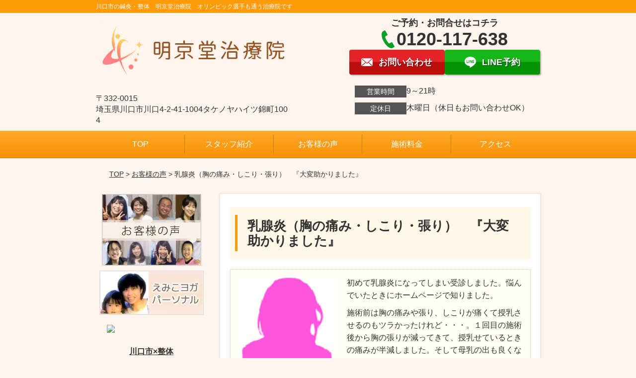

--- FILE ---
content_type: text/html; charset=UTF-8
request_url: http://www.meikyodou.com/voice/post-2612/
body_size: 8890
content:
<!DOCTYPE html>
<!--[if lt IE 7 ]><html class="ie6" lang="ja" prefix="og: http://ogp.me/ns# fb: http://ogp.me/ns/fb# article: http://ogp.me/ns/article#"><![endif]-->
<!--[if IE 7 ]><html class="ie7" lang="ja" prefix="og: http://ogp.me/ns# fb: http://ogp.me/ns/fb# article: http://ogp.me/ns/article#"><![endif]-->
<!--[if IE 8 ]><html class="ie8" lang="ja" prefix="og: http://ogp.me/ns# fb: http://ogp.me/ns/fb# article: http://ogp.me/ns/article#"><![endif]-->
<!--[if IE 9 ]><html class="ie9" lang="ja" prefix="og: http://ogp.me/ns# fb: http://ogp.me/ns/fb# article: http://ogp.me/ns/article#"><![endif]-->
<!--[if (gt IE 9)|!(IE)]><!-->
<html lang="ja" prefix="og: http://ogp.me/ns# fb: http://ogp.me/ns/fb# article: http://ogp.me/ns/article#">
<head>
<meta charset="utf-8">
<meta name="viewport" content="width=device-width,user-scalable=yes">
<meta name="format-detection" content="telephone=no">
<meta http-equiv="Pragma" content="no-cache">
<meta http-equiv="Cache-Control" content="no-cache">
<meta http-equiv="Expires" content="Thu, 01 Dec 1994 16:00:00 GMT">

<link rel="shortcut icon" href="https://theme.selfull.jp/images/common/selfav.ico">

<link rel="apple-touch-icon-precomposed" href="https://theme.selfull.jp/images/orange/apple-icon.png">

<link rel="stylesheet" href="http://www.meikyodou.com/wp-content/themes/selfull/style.css" media="all">

<link rel="stylesheet" href="http://www.meikyodou.com/wp-content/themes/selfull/css/reset.css?20230828" media="all">
<link rel="stylesheet" href="http://www.meikyodou.com/wp-content/themes/selfull/css/layout.css?20230828" media="all">
<link rel="stylesheet" href="http://www.meikyodou.com/wp-content/themes/selfull/css/module.css?20230828" media="all">
<link rel="stylesheet" href="http://www.meikyodou.com/wp-content/themes/selfull/css/page.css?20250131" media="all">
<link rel="stylesheet" href="http://www.meikyodou.com/wp-content/themes/selfull/css/block.css?20230828" media="all">
<link rel="stylesheet" href="http://www.meikyodou.com/wp-content/themes/selfull/css/important.css?20230828" media="all">
<link rel="stylesheet" href="http://www.meikyodou.com/wp-content/themes/selfull/css/print.css?20230828" media="all">


<link rel="stylesheet" href="http://www.meikyodou.com/wp-content/themes/selfull/css/design-themes/theme-classic.css?20230828" media="all">
<link rel="stylesheet" href="http://www.meikyodou.com/wp-content/themes/selfull/css/design-themes/design-pagetop.css?20230828" media="all">
<link rel="stylesheet" href="http://www.meikyodou.com/wp-content/themes/selfull/css/design-themes/design-check.css?20230828" media="all">
<link rel="stylesheet" href="http://www.meikyodou.com/wp-content/themes/selfull/css/design-themes/design-menu.css?20230828" media="all">
<link rel="stylesheet" href="http://www.meikyodou.com/wp-content/themes/selfull/css/design-themes/design-heading.css?20230828" media="all">


<style>
.except-more.design-menu-original #global-header #global-header-main-sp #global-header-main-sp-right #menu_btn {
	background-image: url(http://www.meikyodou.com) !important;
}
.except-more.design-menu-original.design-menu-close #global-header #global-header-main-sp #global-header-main-sp-right #menu_btn.close {
	background-image: url(http://www.meikyodou.com) !important;
}
.design-check-original .list-block ul.check li,
.design-check-original .entry-content .editor ul li {
	background-image: url(http://www.meikyodou.com);
	background-size: 20px 20px;
}
</style>

<title>乳腺炎（胸の痛み・しこり・張り）　『大変助かりました』 | 川口市の鍼灸・整体「明京堂治療院」</title>
<meta name='robots' content='max-image-preview:large' />
<link rel='dns-prefetch' href='//s.w.org' />
		<script type="text/javascript">
			window._wpemojiSettings = {"baseUrl":"https:\/\/s.w.org\/images\/core\/emoji\/13.0.1\/72x72\/","ext":".png","svgUrl":"https:\/\/s.w.org\/images\/core\/emoji\/13.0.1\/svg\/","svgExt":".svg","source":{"concatemoji":"http:\/\/www.meikyodou.com\/wp-includes\/js\/wp-emoji-release.min.js?ver=5.7"}};
			!function(e,a,t){var n,r,o,i=a.createElement("canvas"),p=i.getContext&&i.getContext("2d");function s(e,t){var a=String.fromCharCode;p.clearRect(0,0,i.width,i.height),p.fillText(a.apply(this,e),0,0);e=i.toDataURL();return p.clearRect(0,0,i.width,i.height),p.fillText(a.apply(this,t),0,0),e===i.toDataURL()}function c(e){var t=a.createElement("script");t.src=e,t.defer=t.type="text/javascript",a.getElementsByTagName("head")[0].appendChild(t)}for(o=Array("flag","emoji"),t.supports={everything:!0,everythingExceptFlag:!0},r=0;r<o.length;r++)t.supports[o[r]]=function(e){if(!p||!p.fillText)return!1;switch(p.textBaseline="top",p.font="600 32px Arial",e){case"flag":return s([127987,65039,8205,9895,65039],[127987,65039,8203,9895,65039])?!1:!s([55356,56826,55356,56819],[55356,56826,8203,55356,56819])&&!s([55356,57332,56128,56423,56128,56418,56128,56421,56128,56430,56128,56423,56128,56447],[55356,57332,8203,56128,56423,8203,56128,56418,8203,56128,56421,8203,56128,56430,8203,56128,56423,8203,56128,56447]);case"emoji":return!s([55357,56424,8205,55356,57212],[55357,56424,8203,55356,57212])}return!1}(o[r]),t.supports.everything=t.supports.everything&&t.supports[o[r]],"flag"!==o[r]&&(t.supports.everythingExceptFlag=t.supports.everythingExceptFlag&&t.supports[o[r]]);t.supports.everythingExceptFlag=t.supports.everythingExceptFlag&&!t.supports.flag,t.DOMReady=!1,t.readyCallback=function(){t.DOMReady=!0},t.supports.everything||(n=function(){t.readyCallback()},a.addEventListener?(a.addEventListener("DOMContentLoaded",n,!1),e.addEventListener("load",n,!1)):(e.attachEvent("onload",n),a.attachEvent("onreadystatechange",function(){"complete"===a.readyState&&t.readyCallback()})),(n=t.source||{}).concatemoji?c(n.concatemoji):n.wpemoji&&n.twemoji&&(c(n.twemoji),c(n.wpemoji)))}(window,document,window._wpemojiSettings);
		</script>
		<style type="text/css">
img.wp-smiley,
img.emoji {
	display: inline !important;
	border: none !important;
	box-shadow: none !important;
	height: 1em !important;
	width: 1em !important;
	margin: 0 .07em !important;
	vertical-align: -0.1em !important;
	background: none !important;
	padding: 0 !important;
}
</style>
	<link rel='stylesheet' id='dynamic-css-css'  href='http://www.meikyodou.com/wp-content/themes/selfull/custom-properties.php?ver=5.7' type='text/css' media='all' />
<link rel='stylesheet' id='wp-block-library-css'  href='http://www.meikyodou.com/wp-includes/css/dist/block-library/style.min.css?ver=5.7' type='text/css' media='all' />
<link rel='stylesheet' id='contact-form-7-css'  href='http://www.meikyodou.com/wp-content/plugins/contact-form-7/includes/css/styles.css?ver=4.3' type='text/css' media='all' />
<script type='text/javascript' src='http://www.meikyodou.com/wp-includes/js/jquery/jquery.min.js?ver=3.5.1' id='jquery-core-js'></script>
<script type='text/javascript' src='http://www.meikyodou.com/wp-includes/js/jquery/jquery-migrate.min.js?ver=3.3.2' id='jquery-migrate-js'></script>
<link rel="https://api.w.org/" href="http://www.meikyodou.com/wp-json/" /><link rel="canonical" href="http://www.meikyodou.com/voice/post-2612/" />
<link rel='shortlink' href='http://www.meikyodou.com/?p=2612' />
<link rel="alternate" type="application/json+oembed" href="http://www.meikyodou.com/wp-json/oembed/1.0/embed?url=http%3A%2F%2Fwww.meikyodou.com%2Fvoice%2Fpost-2612%2F" />
<link rel="alternate" type="text/xml+oembed" href="http://www.meikyodou.com/wp-json/oembed/1.0/embed?url=http%3A%2F%2Fwww.meikyodou.com%2Fvoice%2Fpost-2612%2F&#038;format=xml" />
<meta name="description" content="東京・埼玉新聞で紹介された、オリンピック選手やプロバレエダンサーも通う治療院です。">
<meta name="keywords" content="川口,整体,鍼灸,スポーツ">
<meta name="robots" content="noindex,nofollow">
<meta property="og:site_name" content="川口市の鍼灸・整体はオリンピック選手が通う『明京堂治療院』">
<meta property="og:title" content="乳腺炎（胸の痛み・しこり・張り）　『大変助かりました』">
<meta property="og:type" content="article">
<meta property="og:url" content="http://www.meikyodou.com/voice/post-2612/">
<meta name="twitter:card" content="summary">
<meta name="twitter:title" content="乳腺炎（胸の痛み・しこり・張り）　『大変助かりました』">
<meta name="twitter:url" content="http://www.meikyodou.com/voice/post-2612/">

<link rel="stylesheet" href="http://www.meikyodou.com/wp-content/themes/selfull/css/slick.css?2026011512" media="all">
<script src="http://www.meikyodou.com/wp-content/themes/selfull/js/jquery-1.8.2.min.js"></script>
<script src="http://www.meikyodou.com/wp-content/themes/selfull/js/slick.min.js"></script>


<script>
  (function(i,s,o,g,r,a,m){i['GoogleAnalyticsObject']=r;i[r]=i[r]||function(){
  (i[r].q=i[r].q||[]).push(arguments)},i[r].l=1*new Date();a=s.createElement(o),
  m=s.getElementsByTagName(o)[0];a.async=1;a.src=g;m.parentNode.insertBefore(a,m)
  })(window,document,'script','https://www.google-analytics.com/analytics.js','ga');

  ga('create', 'UA-36981472-1', 'auto');
  ga('send', 'pageview');

</script>



<!-- Google Tag Manager -->
<script>(function(w,d,s,l,i){w[l]=w[l]||[];w[l].push({'gtm.start':
new Date().getTime(),event:'gtm.js'});var f=d.getElementsByTagName(s)[0], j=d.createElement(s),dl=l!='dataLayer'?'&l='+l:'';j.async=true;j.src=
'https://www.googletagmanager.com/gtm.js?id='+i+dl;f.parentNode.insertBefore(j,f);
})(window,document,'script','dataLayer','GTM-MN8ZBH3');</script>
<!-- End Google Tag Manager -->

</head>

<body id="site-design-classic" class="double-column except-more site-color-orange site-color-2-none design-h1-01 design-h2-01 design-h3-01 design-h4-01 design-menu design-menu-01 design-check-01 voice">
<div id="fb-root"></div>
<script>
let facebookLazyLoadReady = false;
const handleFacebookLazyLoad = function() {
	if (!facebookLazyLoadReady) {
		facebookLazyLoadReady = true;
		return;
	}
	console.log('facebookLazyLoaded');
	(function(d, s, id) {
		var js, fjs = d.getElementsByTagName(s)[0];
		if (d.getElementById(id)) return;
		js = d.createElement(s); js.id = id;
		js.src = "//connect.facebook.net/ja_JP/sdk.js#xfbml=1&version=v2.4";
		fjs.parentNode.insertBefore(js, fjs);
	}(document, 'script', 'facebook-jssdk'));
	window.removeEventListener('scroll', handleFacebookLazyLoad);
}
window.addEventListener('scroll', handleFacebookLazyLoad);
</script>
<div id="site">
  <header id="global-header" role="banner" class="">

									<p class="site-title"><span class="inner">川口市の鍼灸・整体　明京堂治療院　オリンピック選手も通う治療院です</span></p>
					
					<div class="inner">
				<div id="global-header-main-pc">


					
					
											<div id="global-header-main-pc-left">
														<p class="logo"><a href="http://www.meikyodou.com/"><img src="http://www.meikyodou.com/wp-content/uploads/2017/07/1797e9f0a39e4d2ee5d1ba82d523b6e1.jpg" alt="" width="1000" height="333"></a></p>
							<p class="address">〒332-0015<br>埼玉県川口市川口4-2-41-1004タケノヤハイツ錦町1004</p>
						</div>
            <div id="global-header-main-pc-right">
              <p class="tel-text">ご予約・お問合せはコチラ</p>              <p class="tel tel-pc"><span class="tel-number">0120-117-638</span></p>
              <div class="button-area">
                                <a href="http://www.meikyodou.com/contact/" class="mail hover"><span>お問い合わせ</span></a>                <a href="http://line.me/ti/p/%40wor1496n" target="_blank" class="line_btn hover"><span>LINE予約</span></a>              </div>
              <div class="info">
								<dl>
									<dt>営業時間</dt>
									<dd>9～21時</dd>																										</dl>
                <dl>
                  <dt>定休日</dt>
                  <dd>木曜日（休日もお問い合わせOK）</dd>
                </dl>
							</div>
						</div>
					
				</div>
			</div>
		
		<div class="inner">
			<div id="global-header-main-sp" class="clearfix fixed-set">
				<div id="global-header-main-sp-left">
										<p class="logo"><a href="http://www.meikyodou.com/"><img src="http://www.meikyodou.com/wp-content/uploads/2017/07/1797e9f0a39e4d2ee5d1ba82d523b6e1.jpg" title="明京堂治療院" alt="" width="1000" height="333"></a></p>
				</div>
				<div id="global-header-main-sp-right">
          <span id="menu_btn" class="hover"></span>
          <!--
					<a href="tel:0120117638" class="tel" ><span>電話をかける</span></a>
          -->
				</div>
			</div>
		</div>

		<div class="inner">
					</div><!-- / .inner -->

    <div id="sp-menu">
      <div id="sp-menu-contents">
			</div>
      <div id="sp-menu-lightbox"></div>
    </div>

					<nav id="global-nav-pc" class="fixed-set" role="navigation">
				<div class="menu-%e3%82%b0%e3%83%ad%e3%83%bc%e3%83%90%e3%83%ab%e3%83%a1%e3%83%8b%e3%83%a5%e3%83%bc-container"><ul id="menu-%e3%82%b0%e3%83%ad%e3%83%bc%e3%83%90%e3%83%ab%e3%83%a1%e3%83%8b%e3%83%a5%e3%83%bc" class="menu"><li id="menu-item-1587" class="menu-item menu-item-type-post_type menu-item-object-page menu-item-home menu-item-1587"><a href="http://www.meikyodou.com/">TOP</a></li>
<li id="menu-item-2428" class="menu-item menu-item-type-post_type menu-item-object-page menu-item-2428"><a href="http://www.meikyodou.com/post-1597/">スタッフ紹介</a></li>
<li id="menu-item-2293" class="menu-item menu-item-type-post_type menu-item-object-page menu-item-2293"><a href="http://www.meikyodou.com/voice/">お客様の声</a></li>
<li id="menu-item-2429" class="menu-item menu-item-type-post_type menu-item-object-page menu-item-2429"><a href="http://www.meikyodou.com/menu/">施術料金</a></li>
<li id="menu-item-1576" class="menu-item menu-item-type-post_type menu-item-object-page menu-item-1576"><a href="http://www.meikyodou.com/access/">アクセス</a></li>
</ul></div>			</nav><!-- / #global-nav-pc -->
		

									<div id="global-nav-sp" class="fixed " role="navigation">
																						<p id="ff-sp-head-03" class="ff-sp-head"></p>
						<div id="ff-sp-contents">
							
							<a id="ff-sp-03-tel" class="" href="tel:0120117638" ></a>
															<a id="ff-sp-03-line" class=""  href="http://line.me/ti/p/%40wor1496n" target="_blank"></a>
													</div>
									</div><!-- / #global-nav-sp-->
						</header><!-- / #global-header -->

	<div id="sp-modal">
		<div class="sp-modal-head">
			<div class="close-btn">
				<img src="https://theme.selfull.jp/images/common/sp-modal-close-btn.png" alt="閉じる" loading="lazy">
			</div>
		</div>
		<div class="sp-modal-main">
			<div class="sp-modal-main-line">
													<p class="mb-10"><img src="https://theme.selfull.jp/images/common/sp-modal-line-img-01.png" alt="24時間受付 LINE予約の流れ" width="541" height="254" loading="lazy"></p>
					<p class="mb-10"><img src="https://theme.selfull.jp/images/common/sp-modal-line-img-02.png" alt="まずは下のボタンから当院を友だち追加してください" width="541" height="67" loading="lazy"></p>
					<a href="http://line.me/ti/p/%40wor1496n" target="_blank"><img src="https://theme.selfull.jp/images/common/sp-modal-line-btn.png" alt="LINEで友達追加する" width="541" height="86" loading="lazy"></a>
					<p class="txt-c">（LINEの友だち追加画面が開きます）</p>

					<div class="line-info">
						<p>友達に追加が完了したら、LINEのトーク画面より<br>
							「HPを見たのですが～」とメッセージをお送りください。</p>
						<p>ご予約の際は</p>
						<p><span class="color05">■</span> <span class="bold">希望のご予約日時</span><br>
							（第3希望までいただけると予約がスムーズです）<br>
							<span class="color05">■</span> <span class="bold">お名前と電話番号</span><br>
							<span class="color05">■</span> <span class="bold">お悩みの症状</span></p>
						<p>の３点をお送りください。</p>
					</div>
							</div>

			<div class="sp-modal-main-tel">
													<h2><img src="http://www.meikyodou.com/wp-content/uploads/2017/07/1797e9f0a39e4d2ee5d1ba82d523b6e1.jpg" title="明京堂治療院" alt="" loading="lazy"></h2>

					<dl class="date">
						<dt>営業時間</dt>
						<dd>9～21時</dd>																	</dl>
					<dl class="date">
						<dt>定休日</dt>
						<dd>木曜日（休日もお問い合わせOK）</dd>
					</dl>

					<a href="tel:0120117638" class="tel tel-sp hover" ><span>電話をかける</span></a>
					<p class="txt-c">（0120-117-638に発信します）</p>

					<div class="tel-flow">
						<h2>ご予約の流れ</h2>
						<div class="comment-item comment-item-right clearfix">
							<p>お電話ありがとうございます、<br>明京堂治療院でございます。</p>
							<div class="img"><img src="https://theme.selfull.jp/images/common/sp-modal-tel-img-01.png" alt="予約の流れ" loading="lazy"></div>
						</div>
						<p>と電話に出ますので、</p>
						<div class="comment-item clearfix">
							<p>ホームページを見たのですが、<br>予約をお願いします。</p>
							<div class="img"><img src="https://theme.selfull.jp/images/common/sp-modal-tel-img-02.png" alt="予約の流れ" loading="lazy"></div>
						</div>
						<p class="mb-20">とお伝えください。</p>
						<p><span class="color03">■</span> <span class="bold">お名前（フルネーム）</span><br>
							<span class="color03">■</span> <span class="bold">ご予約の日</span><br>
							<span class="color03">■</span> <span class="bold">ご連絡がつくお電話番号</span><br>
							<span class="color03">■</span> <span class="bold">一番気になるお身体の状態・症状</span></p>
						<p>をお伺いいたします。</p>
					</div>
				


			</div>
		</div>
	</div>

	
			<div class="breadcrumb">
			<div class="inner"><a href="http://www.meikyodou.com">TOP</a> &gt;

				
											<a href="http://www.meikyodou.com/voices/">お客様の声</a> &gt; 乳腺炎（胸の痛み・しこり・張り）　『大変助かりました』					
							</div>
		</div>
	
	<div id="contents">
		<main id="main" role="main">

	<article id="page-voice" class="type-page">
		
					<header class="entry-header">
				<h1>乳腺炎（胸の痛み・しこり・張り）　『大変助かりました』</h1>
			</header><!-- .entry-header -->

			<div class="entry-content">
				

  <div class="voice-block clearfix">
    
          <div class="photo">
                <div><img src="http://www.meikyodou.com/wp-content/uploads/2017/07/face-2.png" alt="お客様写真" width="150" height="150" loading="lazy"></div>
                <div><img src="http://www.meikyodou.com/wp-content/uploads/2017/07/haba.jpg" alt="アンケート用紙" width="600" height="601" loading="lazy"></div>      </div>
        <div class="comment"><p>初めて乳腺炎になってしまい受診しました。悩んでいたときにホームページで知りました。</p>
<p><span class="b">施術前は胸の痛みや張り、しこりが痛くて授乳させるのもツラかったけれど・・・</span>。<span class="pink_b">１回目の施術後から胸の張りが減ってきて、授乳せているときの痛みが半減しました。そして母乳の出も良くなりました。<br />
２回目の施術後は、しこりがだんだん小さくなり、胸の張りが治まり、痛みが減ってきました。３回目の施術で胸の痛み、しこり、張りが治ってき</span>たので大変助かりました。本当にありがとうございました。<br />
子供を連れて受診できたことも本当に助かりました。</p>
</div>
        <p class="mt-20 info">埼玉県川口市　　幅由香利さま　　30歳　　保育師</p>
    <p class="addition">※お客様の感想であり、効果効能を保証するものではありません。</p>

      </div><!-- .voice-block -->



				<!-- その他 -->
															</div><!-- .entry-content -->  
		
				
	</article>
					<footer id="content-footer">
      
			<h2><img src="http://www.meikyodou.com/wp-content/uploads/2017/07/1797e9f0a39e4d2ee5d1ba82d523b6e1.jpg" alt="明京堂治療院" loading="lazy"></h2>

			
								<div id="content-footer-main" class="">
					
					<div class="content-footer-contact">
						<p class="tel-text">ご予約・お問合せはコチラ</p>						<p class="tel tel-pc"><span class="tel-number">0120-117-638</span></p>

						<div class="button-area">
							<a href="tel:0120117638" class="tel tel-sp hover" ><span>0120-117-638</span></a>
														<a href="http://www.meikyodou.com/contact/" class="mail hover"><span>お問い合わせ</span></a>							<a href="http://line.me/ti/p/%40wor1496n" target="_blank" class="line_btn hover"><span>LINE予約</span></a>						</div>

						<div class="info">
							<dl>
								<dt>営業時間</dt>
								<dd>9～21時</dd>
								<dd></dd>
								<dd></dd>
							</dl>
							<dl>
								<dt>定休日</dt>
								<dd>木曜日（休日もお問い合わせOK）</dd>
							</dl>
						</div>
					</div>
					<div class="content-footer-map">
						<p class="address"><span>〒332-0015</span>埼玉県川口市川口4-2-41-1004タケノヤハイツ錦町1004</p>
													<div class="googlemap">
								<iframe src="https://www.google.com/maps/embed?pb=!1m18!1m12!1m3!1d3235.9135331939937!2d139.71458299999995!3d35.802056!2m3!1f0!2f0!3f0!3m2!1i1024!2i768!4f13.1!3m3!1m2!1s0x601893688e81d3a5%3A0x3023ac0a101f506e!2z5bed5Y-j5biC44Gu6Y2854G444O75pW05L2TOuaYjuS6rOWgguayu-eZgumZog!5e0!3m2!1sja!2sjp!4v1500967999342" width="600" height="450" frameborder="0" style="border:0" allowfullscreen loading="lazy"></iframe>							</div>
											</div>

				</div>

			
		</footer><!-- #content-footer -->

	
</main><!-- #main -->
<aside id="side" role="complementary">
			<ul class="side-bnr ">
			        <li>
          <a href="http://www.meikyodou.com/voices" >            <img src="http://www.meikyodou.com/wp-content/uploads/2017/07/voice_bn.jpg" width="200" height="144" loading="lazy" alt="お客様の声　バナー">
          </a>        </li>
      			        <li>
          <a href="http://www.meikyodou.com/symptomscat/post-2475" >            <img src="http://www.meikyodou.com/wp-content/uploads/2017/07/e_banner.jpg" width="210" height="89" loading="lazy" alt="パーソナルヨガレッスンのバナー">
          </a>        </li>
      					</ul>
	
			<div class="side-free ">
			<div align="center" style="width:100%;max-width:200px;font-weight:bold;color:#0404ef;text-align:center;margin:0 auto;"><a href="https://health-more.jp/shops/top/155713" target="_blank"><img style="width:90%;margin:0 auto;display:block;" src="https://health-more.jp/files/columnist/no1/no1.png"></a><br><a href="https://health-more.jp/method/seitai/pref_11/city_514/" target="_blank">川口市×整体</a><br><a href="https://health-more.jp/method/hari_kyu/pref_11/city_514/" target="_blank">川口市×鍼灸（はりきゅう）</a><br>【2017年8月時点】</div>		</div>
	
	
	
	
	<div class="side-nav sp-set">
		<h2 class="side-nav-title">メニュー</h2>
		<div class="menu-%e3%82%b5%e3%82%a4%e3%83%89%ef%bc%86%e3%83%95%e3%83%83%e3%82%bf%e3%83%bc-container"><ul id="menu-%e3%82%b5%e3%82%a4%e3%83%89%ef%bc%86%e3%83%95%e3%83%83%e3%82%bf%e3%83%bc" class="menu"><li id="menu-item-1580" class="menu-item menu-item-type-post_type menu-item-object-page menu-item-home menu-item-1580"><a href="http://www.meikyodou.com/">TOP</a></li>
<li id="menu-item-1578" class="menu-item menu-item-type-post_type menu-item-object-page menu-item-1578"><a href="http://www.meikyodou.com/voice/">お客様の声</a></li>
<li id="menu-item-2427" class="menu-item menu-item-type-post_type menu-item-object-page menu-item-2427"><a href="http://www.meikyodou.com/menu/">施術料金</a></li>
<li id="menu-item-2423" class="menu-item menu-item-type-post_type menu-item-object-page menu-item-2423"><a href="http://www.meikyodou.com/post-2350/">整体・鍼灸Q＆A</a></li>
<li id="menu-item-1582" class="menu-item menu-item-type-post_type menu-item-object-page menu-item-1582"><a href="http://www.meikyodou.com/access/">アクセス</a></li>
</ul></div>	</div><!-- / .side-nav -->

			<ul class="side-bnr ">
			        <li>
          <a href="https://ameblo.jp/natu-st/" target="_blank">            <img src="http://www.meikyodou.com/wp-content/uploads/2017/11/blog_bn.jpg" width="206" height="93" loading="lazy" alt="院長ブログ">
          </a>        </li>
      								</ul>
	
	

								<div class="side-nav sp-set">
				<h2 class="side-nav-title">症状別メニュー</h2>
				<ul>
											<li><a href="http://www.meikyodou.com/symptomscat/post-3223/">巻き爪</a></li>
											<li><a href="http://www.meikyodou.com/symptomscat/post-2944/">足底筋膜炎（踵の痛み）</a></li>
											<li><a href="http://www.meikyodou.com/symptomscat/post-2928/">足首の痛み（捻挫）</a></li>
											<li><a href="http://www.meikyodou.com/symptomscat/post-2915/">腰痛</a></li>
											<li><a href="http://www.meikyodou.com/symptomscat/post-2148/">坐骨神経痛</a></li>
											<li><a href="http://www.meikyodou.com/symptomscat/post-2628/">腰椎椎間板ヘルニア</a></li>
											<li><a href="http://www.meikyodou.com/symptomscat/post-2168/">頭痛</a></li>
											<li><a href="http://www.meikyodou.com/symptomscat/post-2179/">めまい　耳鳴り</a></li>
											<li><a href="http://www.meikyodou.com/symptomscat/post-2190/">首の痛み</a></li>
											<li><a href="http://www.meikyodou.com/symptomscat/post-2201/">膝の痛み</a></li>
											<li><a href="http://www.meikyodou.com/symptomscat/post-2236/">腱鞘炎</a></li>
											<li><a href="http://www.meikyodou.com/symptomscat/post-2243/">手指の痛み</a></li>
											<li><a href="http://www.meikyodou.com/symptomscat/post-2640/">半月板損傷と鍼灸治療</a></li>
											<li><a href="http://www.meikyodou.com/symptomscat/post-2245/">Ｏ脚矯正</a></li>
											<li><a href="http://www.meikyodou.com/symptomscat/post-2248/">踵・足底の痛み</a></li>
											<li><a href="http://www.meikyodou.com/symptomscat/post-2262/">ランナー整体＆鍼灸</a></li>
											<li><a href="http://www.meikyodou.com/symptomscat/post-2265/">不妊症</a></li>
											<li><a href="http://www.meikyodou.com/symptomscat/post-2295/">逆子の鍼灸治療</a></li>
											<li><a href="http://www.meikyodou.com/symptomscat/post-2333/">産後の症状</a></li>
											<li><a href="http://www.meikyodou.com/symptomscat/post-2763/">オスグット病</a></li>
											<li><a href="http://www.meikyodou.com/symptomscat/post-2749/">ばね指</a></li>
											<li><a href="http://www.meikyodou.com/symptomscat/post-2528/">足のむくみ</a></li>
											<li><a href="http://www.meikyodou.com/symptomscat/post-2684/">妊娠時の症状</a></li>
											<li><a href="http://www.meikyodou.com/symptomscat/post-2687/">坐骨・ハムストリングスの慢性的な痛み</a></li>
											<li><a href="http://www.meikyodou.com/symptomscat/post-2677/">バレエと殿部痛（お尻の痛み）</a></li>
											<li><a href="http://www.meikyodou.com/symptomscat/post-2661/">パーソナルトレーニング</a></li>
											<li><a href="http://www.meikyodou.com/symptomscat/post-2475/">パーソナルヨガ</a></li>
											<li><a href="http://www.meikyodou.com/symptomscat/post-2675/">バレエと足のトラブル</a></li>
											<li><a href="http://www.meikyodou.com/symptomscat/post-2673/">バレエと股関節痛</a></li>
											<li><a href="http://www.meikyodou.com/symptomscat/post-2666/">バレエ・ダンス整体・鍼灸</a></li>
											<li><a href="http://www.meikyodou.com/symptomscat/post-2645/">有痛性外頸骨</a></li>
											<li><a href="http://www.meikyodou.com/symptomscat/post-2652/">外くるぶしの痛みと腫れ</a></li>
											<li><a href="http://www.meikyodou.com/symptomscat/post-2625/">バレエと腰椎椎間板ヘルニア＆坐骨神経痛</a></li>
											<li><a href="http://www.meikyodou.com/symptomscat/post-2751/">外部リンク</a></li>
									</ul>
			</div><!-- / .side-nav -->
					
		
	
								
								<div class="side-nav sp-set">
				<h2 class="side-nav-title">ブログ</h2>
				<ul>
											<li><a href="http://www.meikyodou.com/post-3812/">足元を守る！巻き爪さん向けムートンブーツ選びのコツ</a></li>
											<li><a href="http://www.meikyodou.com/post-3708/">巻き爪が痛くてもヒールで通勤したい</a></li>
											<li><a href="http://www.meikyodou.com/post-3724/">子供のころから冷えきった足が！【巻き爪】</a></li>
											<li><a href="http://www.meikyodou.com/post-3688/">小学生から始まった陥入爪</a></li>
											<li><a href="http://www.meikyodou.com/post-3683/">仕事を休むほど痛かった巻き爪</a></li>
											<li><a href="http://www.meikyodou.com/post-3677/">88歳女性の巻き爪　いつまでも元気に働くために</a></li>
											<li><a href="http://www.meikyodou.com/post-3671/">【巻き爪】トゥシューズでバレエのレッスンに出られました。</a></li>
											<li><a href="http://www.meikyodou.com/post-3649/">外出できず悪化した巻き爪</a></li>
											<li><a href="http://www.meikyodou.com/post-3471/">巻き爪矯正の前に剥がれた爪のケア中</a></li>
									</ul>
			</div><!-- / .side-nav -->
					</aside><!-- / #side -->
</div><!-- / #contents -->



	<footer id="global-footer" class=" " role="contentinfo">

							
		<div id="global-footer-nav">
							<div class="inner"><div class="menu-%e3%82%b5%e3%82%a4%e3%83%89%ef%bc%86%e3%83%95%e3%83%83%e3%82%bf%e3%83%bc-container"><ul id="menu-%e3%82%b5%e3%82%a4%e3%83%89%ef%bc%86%e3%83%95%e3%83%83%e3%82%bf%e3%83%bc-1" class="menu"><li class="menu-item menu-item-type-post_type menu-item-object-page menu-item-home menu-item-1580"><a href="http://www.meikyodou.com/">TOP</a></li>
<li class="menu-item menu-item-type-post_type menu-item-object-page menu-item-1578"><a href="http://www.meikyodou.com/voice/">お客様の声</a></li>
<li class="menu-item menu-item-type-post_type menu-item-object-page menu-item-2427"><a href="http://www.meikyodou.com/menu/">施術料金</a></li>
<li class="menu-item menu-item-type-post_type menu-item-object-page menu-item-2423"><a href="http://www.meikyodou.com/post-2350/">整体・鍼灸Q＆A</a></li>
<li class="menu-item menu-item-type-post_type menu-item-object-page menu-item-1582"><a href="http://www.meikyodou.com/access/">アクセス</a></li>
</ul></div></div>
						</div><!-- / .global-footer-nav -->

		<div id="global-footer-main-pc">
			<div class="inner">
				<div id="global-footer-main-pc-left">
					<p class="logo"><a href="http://www.meikyodou.com/"><img src="http://www.meikyodou.com/wp-content/uploads/2017/07/1797e9f0a39e4d2ee5d1ba82d523b6e1.jpg" alt="明京堂治療院" rel="home" loading="lazy"></a></p>
					<p class="address">〒332-0015　埼玉県川口市川口4-2-41-1004タケノヤハイツ錦町1004</p>
				</div>
				<div id="global-footer-main-pc-right">
					<div id="global-footer-main-pc-right-top">
						<p class="tel-text">ご予約・お問合せはコチラ</p>						<p class="tel tel-pc"><span class="tel-number">0120-117-638</span></p>
						<div class="button-area">
														<a href="http://www.meikyodou.com/contact/" class="mail hover"><span>お問い合わせ</span></a>							<a href="http://line.me/ti/p/%40wor1496n" target="_blank" class="line_btn hover"><span>LINE予約</span></a>						</div>
					</div>
					<div class="info">
						<dl>
							<dt>営業時間</dt>
							<dd>9～21時</dd>																				</dl>
						<dl>
							<dt>定休日</dt>
							<dd>木曜日（休日もお問い合わせOK）</dd>
						</dl>
					</div>
				</div>
			</div>
			<p class="copyright"><small>Copyright(c) 明京堂治療院 All Rights Reserved.</small></p>
		</div>
	</footer><!-- / #global-footer -->

</div><!-- /#site -->





<div id="window-size-check"></div>

<!--[if lt IE 9]><script src="http://html5shiv.googlecode.com/svn/trunk/html5.js"></script><![endif]-->
<script defer src="http://www.meikyodou.com/wp-content/themes/selfull/js/common.js?20230510_2"></script>

<script type='text/javascript' src='http://www.meikyodou.com/wp-content/plugins/contact-form-7/includes/js/jquery.form.min.js?ver=3.51.0-2014.06.20' id='jquery-form-js'></script>
<script type='text/javascript' id='contact-form-7-js-extra'>
/* <![CDATA[ */
var _wpcf7 = {"loaderUrl":"http:\/\/www.meikyodou.com\/wp-content\/plugins\/contact-form-7\/images\/ajax-loader.gif","sending":"\u9001\u4fe1\u4e2d ..."};
/* ]]> */
</script>
<script type='text/javascript' src='http://www.meikyodou.com/wp-content/plugins/contact-form-7/includes/js/scripts.js?ver=4.3' id='contact-form-7-js'></script>
<script type='text/javascript' src='http://www.meikyodou.com/wp-includes/js/wp-embed.min.js?ver=5.7' id='wp-embed-js'></script>
<!-- Google Tag Manager (noscript) -->
<noscript><iframe
src="https://www.googletagmanager.com/ns.html?id=GTM-MN8ZBH3"
height="0" width="0" 
style="display:none;visibility:hidden"></iframe></noscript>
<!-- End Google Tag Manager (noscript) --></body></html>


--- FILE ---
content_type: text/plain
request_url: https://www.google-analytics.com/j/collect?v=1&_v=j102&a=398995814&t=pageview&_s=1&dl=http%3A%2F%2Fwww.meikyodou.com%2Fvoice%2Fpost-2612%2F&ul=en-us%40posix&dt=%E4%B9%B3%E8%85%BA%E7%82%8E%EF%BC%88%E8%83%B8%E3%81%AE%E7%97%9B%E3%81%BF%E3%83%BB%E3%81%97%E3%81%93%E3%82%8A%E3%83%BB%E5%BC%B5%E3%82%8A%EF%BC%89%E3%80%80%E3%80%8E%E5%A4%A7%E5%A4%89%E5%8A%A9%E3%81%8B%E3%82%8A%E3%81%BE%E3%81%97%E3%81%9F%E3%80%8F%20%7C%20%E5%B7%9D%E5%8F%A3%E5%B8%82%E3%81%AE%E9%8D%BC%E7%81%B8%E3%83%BB%E6%95%B4%E4%BD%93%E3%80%8C%E6%98%8E%E4%BA%AC%E5%A0%82%E6%B2%BB%E7%99%82%E9%99%A2%E3%80%8D&sr=1280x720&vp=1280x720&_u=IEBAAEABAAAAACAAI~&jid=262609506&gjid=713691749&cid=75136912.1769008200&tid=UA-36981472-1&_gid=545619237.1769008200&_r=1&_slc=1&z=490706389
body_size: -450
content:
2,cG-SYWSV3H738